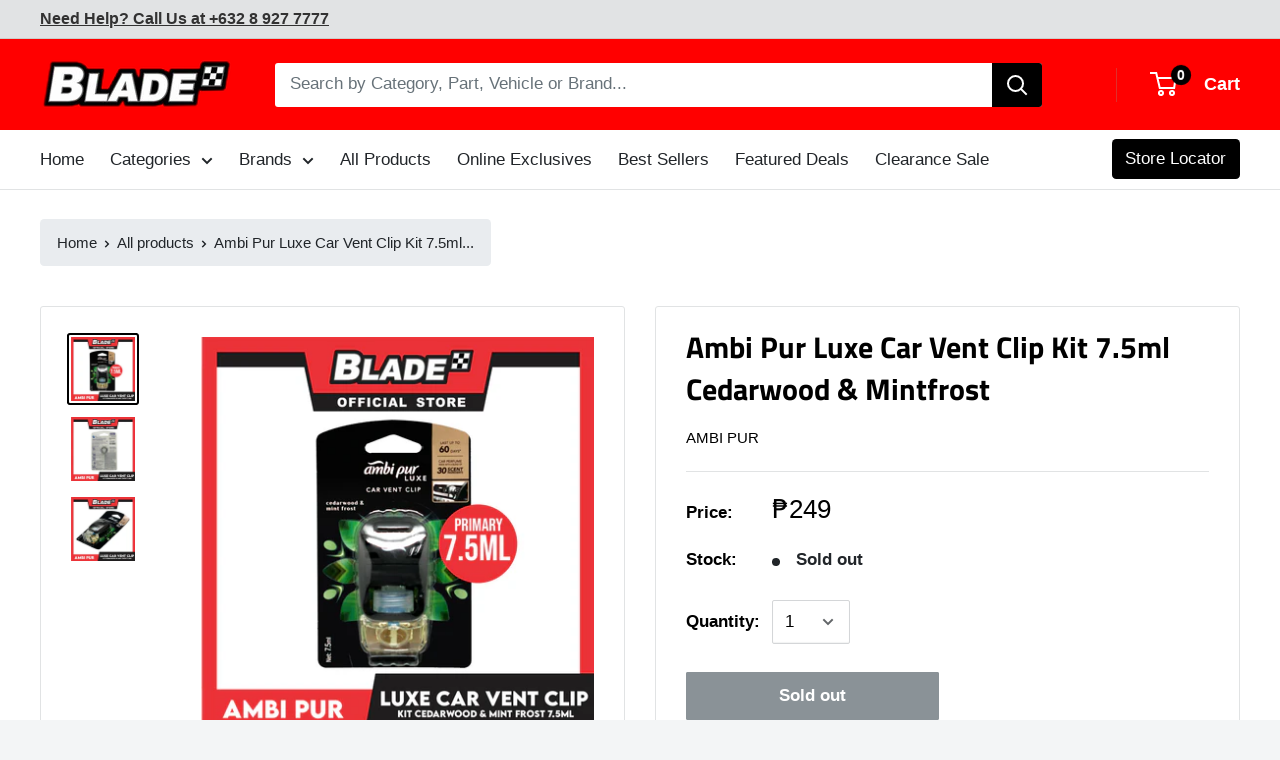

--- FILE ---
content_type: text/javascript
request_url: https://blade.ph/cdn/shop/t/17/assets/visayas.js?v=160271809692405699821669942227
body_size: 439
content:
$(function(){var visayasLocation=[{locationVisayas:"AYALA MALLS CAPITOL CENTRAL",address:"Ground Floor, Ayala Malls Capitol Central cor. Gatuslao St., and North Road, Bacolod, Negros Occidental",telNumber:" ",mobileNumber:"0917 889 7950",directions:'<a href="https://goo.gl/maps/3wUFTqsi1pg7vxdh6" style="color: red;" target="_blank">Get Direction</a>'},{locationVisayas:"SM CITY CEBU",address:"Lower Ground Floor, SM City Cebu, North Reclamation Area, Mabolo, Cebu City ",telNumber:" ",mobileNumber:"0917 871 5489",directions:'<a href="https://goo.gl/maps/p9rewwEUpGr32vdi7" style="color: red;" target="_blank">Get Direction</a>'},{locationVisayas:"SM SEASIDE CITY CEBU",address:"3rd Floor, SM Seaside City Cebu, Antuwanga, Cebu City, Cebu ",telNumber:" ",mobileNumber:"0917 624 0449",directions:'<a href="https://goo.gl/maps/FKfb3gX89boWDEnb9" style="color: red;" target="_blank">Get Direction</a>'},{locationVisayas:"SM CITY CONSOLACION",address:"Ground Floor, SM City Consolacion, Cebu N Rd, Consolacion, 6001 Cebu",telNumber:" ",mobileNumber:"0917 700 3607",directions:'<a href="https://goo.gl/maps/dEL3nNFASYokpThP9" style="color: red;" target="_blank">Get Direction</a>'},{locationVisayas:"AYALA CENTER CEBU",address:"Level 3, Ayala Center Cebu, Cebu Business Park, Barrio Luz Ayala Rd, Cebu City ",telNumber:" ",mobileNumber:"0917 823 9507",directions:'<a href="https://goo.gl/maps/4KXWJU8yXcrU181P6" style="color: red;" target="_blank">Get Direction</a>'},{locationVisayas:"FESTIVE WALK ILOILO",address:"2nd Floor, Festive Walk, Megaworld Blvd., Iloilo City ",telNumber:" ",mobileNumber:"0917 581 5309",directions:'<a href="https://goo.gl/maps/Kg4X498EKh4AEMB56" style="color: red;" target="_blank">Get Direction</a>'},{locationVisayas:"SM CITY ILOILO",address:"Lower Ground Floor, Main Mall, SM City Iloilo, Benigno Aquino Ave, Mandurriao, Iloilo City",telNumber:" ",mobileNumber:"0917 569 1273",directions:'<a href="https://goo.gl/maps/ZWQchZXADnv2BweY9" style="color: red;" target="_blank">Get Direction</a>'}];$("#search-inputVisayas").on("keyup",function(){var valueVisayas=$(this).val();console.log("Value:",valueVisayas);var data=searchTable(valueVisayas,visayasLocation);buildTable(data)}),buildTable(visayasLocation);function searchTable(valueVisayas,data){for(var filteredData=[],i=0;i<data.length;i++){valueVisayas=valueVisayas.toLowerCase();var locationVisayas=data[i].locationVisayas.toLowerCase();locationVisayas.includes(valueVisayas)&&filteredData.push(data[i])}for(var i=0;i<data.length;i++){valueVisayas=valueVisayas.toLowerCase();var address=data[i].address.toLowerCase();address.includes(valueVisayas)&&filteredData.push(data[i])}return filteredData}function buildTable(data){var table=document.getElementById("visayasLocator");table.innerHTML="";for(var i=0;i<data.length;i++){var collocation="locationVisayas-".concat(i),coladdress="address-".concat(i),coltelNumber="telNumber-".concat(i),colmobileNumber="mobileNumber-".concat(i),coldirections="directions-".concat(i),row="<tr>\n        <td>".concat(data[i].locationVisayas,"</td>\n        <td>").concat(data[i].address,"</td>\n        <td>").concat(data[i].telNumber,"</td>.\n        <td>").concat(data[i].mobileNumber,"</td>\n        <td>").concat(data[i].directions,"</td>\n   </tr>");table.innerHTML+=row}}$("th").on("click",function(){var column=$(this).data("collocation"),order=$(this).data("order"),text=$(this).html();text=text.substring(0,text.length-1),order=="desc"?(visayasLocation=visayasLocation.sort(function(a,b){return a[column]>b[column]?1:-1}),$(this).data("order","asc"),text+="&#9660"):(visayasLocation=visayasLocation.sort(function(a,b){return a[column]<b[column]?1:-1}),$(this).data("order","desc"),text+="&#9650"),$(this).html(text),buildTable(visayasLocation)})});
//# sourceMappingURL=/cdn/shop/t/17/assets/visayas.js.map?v=160271809692405699821669942227
